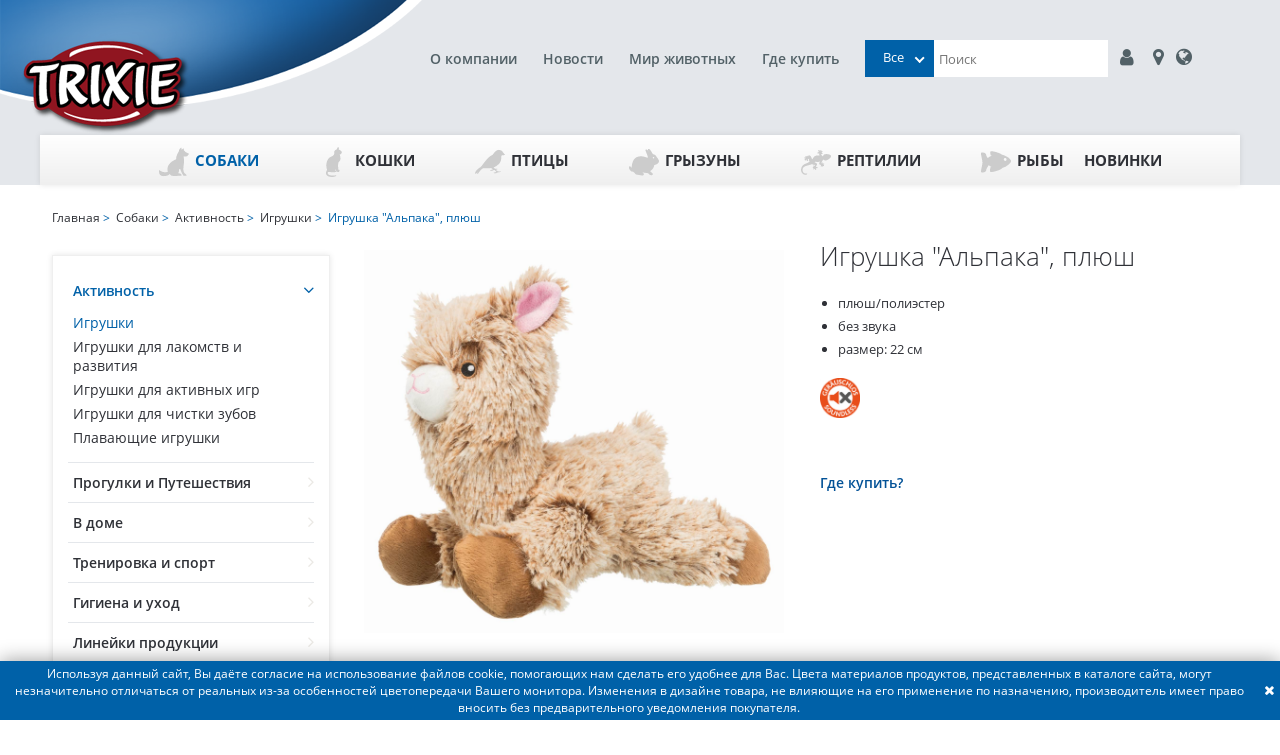

--- FILE ---
content_type: text/html; charset=utf-8
request_url: https://trixie.ru/catalog/product/igrushka-alpaka-plyush/
body_size: 8414
content:
<!doctype html><html lang="ru"><head><meta charset="UTF-8"><title>Альпака, плюш заказать онлайн, опт и розница. TRIXIE — официальный поставщик в России</title><meta name="description" content="Альпака, плюш от официального представителя торговой марки TRIXIE. Большой выбор продукции для домашних животных. Европейское качество, доступные цены. Новинки. Найдите ближайший магазин или закажите онлайн. Гибкие условия для оптовиков и интернет-магазинов, обновляемый ассортимент."><meta name="keywords" content=""><meta http-equiv="X-UA-Compatible" content="ie=edge"><meta name="viewport" content="width=device-width, initial-scale=1, shrink-to-fit=no"><meta name="format-detection" content="telephone=no"><meta name="msapplication-TileColor" content="#da532c"><meta name="theme-color" content="#ffffff"><link rel="apple-touch-icon" sizes="180x180" href="/static/apple-touch-icon.png"><link rel="icon" type="image/png" sizes="32x32" href="/static/favicon-32x32.png"><link rel="icon" type="image/png" sizes="16x16" href="/static/favicon-16x16.png"><link rel="manifest" href="/static/site.webmanifest"><link rel="mask-icon" href="/static/safari-pinned-tab.svg" color="#5bbad5"><link rel="stylesheet" type="text/css" href="/static/css/libs.min.css"><link rel="stylesheet" type="text/css" href="/static/css/style.css?v=1623759635"><script type="text/javascript">
    (function (m, e, t, r, i, k, a) {
      m[i] = m[i] || function () {
        (m[i].a = m[i].a || []).push(arguments)
      };
      m[i].l = 1 * new Date();
      k = e.createElement(t), a = e.getElementsByTagName(t)[0], k.async = 1, k.src = r, a.parentNode.insertBefore(k, a)
    })
    (window, document, "script", "https://mc.yandex.ru/metrika/tag.js", "ym");

    ym(16755895, "init", {
      clickmap: true,
      trackLinks: true,
      accurateTrackBounce: true,
      webvisor: true,
      trackHash: true,
      ecommerce: "dataLayer"
    });
  </script><noscript><div><img src="https://mc.yandex.ru/watch/16755895" style="position:absolute; left:-9999px;" alt=""/></div></noscript><script>
    window.ga = window.ga || function () {
      (ga.q = ga.q || []).push(arguments)
    };
    ga.l = +new Date;
    ga('create', 'UA-34375725-1', 'auto');
    ga('send', 'pageview');
  </script><script async src='https://www.google-analytics.com/analytics.js'></script></head><body data-lang="ru" class="catalog en"
      data-static="/static/"><div id="container"><div class="header"><div class="header-logo"><a href="/"><img src="/static/img/logo-header.png" alt=""></a></div><div class="header-nav"><div><div class="header-row search-row not-logged"><div class="header-links"><a href="/company/history/">О компании</a><a href="/news/">Новости</a><a href="/tips/">Мир животных</a><a href="/partners/">Где купить</a></div><div class="header-search"><div class="search-input-wrap"><select id="main-search-category" class="select-hidden"><option data-display="Все" value="">Все</option><option value="1">Собаки</option><option value="2">Кошки</option><option value="5">Птицы</option><option value="3">Грызуны</option><option value="4">Рептилии</option><option value="6">Рыбы</option><option value="8">Новинки</option></select><input type="text" id="search-input" placeholder="Поиск"><ul id="suggest-search" class="suggest-search"></ul></div><a class="login-button" href="#auth-modal"><i class="fa fa-user"></i></a><a href="https://falcon.pet/partners"><i class="fa fa-map-marker fa-fw"></i></a><a href="https://www.trixie.de/heimtierbedarf/en/"><i class="fa fa-globe"></i></a><a href="/search/" class="mobile-link"><i class="fa fa-search fa-fw"></i></a><a href="#" class="mobile-link"><i class="fa fa-bars"></i></a></div></div></div></div></div><div id="gadget"><div id="gadget_1"><ul class="level_1"><li class="level_1 active_tree"><a href="/catalog/sobaki/" class="top-category-menu-item active_tree"><object type="image/svg+xml" class="top-category-menu-icon" data="/media/icn_hund_1.svg">icon
                    </object>Собаки
                </a><ul class="level_2"><li class="level_2"><a href="/catalog/aktivnosti/">
                            Активность
                          </a><ul class="level_3"><li class="level_3 active"><a href="/catalog/sobaki-igrushki/" class="active">
                                      Игрушки
                                    </a></li><li class="level_3 "><a href="/catalog/sobaki-igrushki-dlya-lakomsv-i-razvitiya/" class="">
                                      Игрушки для лакомств и развития
                                    </a></li><li class="level_3 "><a href="/catalog/igrushki-dlya-aktivnih-igr/" class="">
                                      Игрушки для активных игр
                                    </a></li><li class="level_3 "><a href="/catalog/igrushki-dlya-chistki-zubov/" class="">
                                      Игрушки для чистки зубов
                                    </a></li><li class="level_3 "><a href="/catalog/plavayuschie-igrushki/" class="">
                                      Плавающие игрушки
                                    </a></li></ul></li><li class="level_2"><a href="/catalog/progulki-i-puteshestviya/">
                            Прогулки и Путешествия
                          </a><ul class="level_3"><li class="level_3 "><a href="/catalog/sobaki-povodki/" class="">
                                      Поводки
                                    </a></li><li class="level_3 "><a href="/catalog/sobaki-osheyniki/" class="">
                                      Ошейники
                                    </a></li><li class="level_3 "><a href="/catalog/povodki-ruletki-flexi-i-aksessuari/" class="">
                                      Поводки-рулетки flexi и аксессуары
                                    </a></li><li class="level_3 "><a href="/catalog/sobaki-shleyki/" class="">
                                      Шлейки
                                    </a></li><li class="level_3 "><a href="/catalog/sobaki-transportirovka-i-puteshestviya/" class="">
                                      Транспортировка и путешествия
                                    </a></li><li class="level_3 "><a href="/catalog/veloprogulki-i-beg/" class="">
                                      Велопрогулки и бег
                                    </a></li><li class="level_3 "><a href="/catalog/vidimost-v-temnote/" class="">
                                      Видимость в темноте
                                    </a></li><li class="level_3 "><a href="/catalog/sobaki-odezhda/" class="">
                                      Одежда
                                    </a></li><li class="level_3 "><a href="/catalog/sobaki-bezopasnost/" class="">
                                      Безопасность
                                    </a></li><li class="level_3 "><a href="/catalog/pakety-i-konteynery/" class="">
                                      Пакеты и контейнеры
                                    </a></li></ul></li><li class="level_2"><a href="/catalog/v-dome/">
                            В доме
                          </a><ul class="level_3"><li class="level_3 "><a href="/catalog/sobaki-miski-i-aksessuary/" class="">
                                      Миски и аксессуары
                                    </a></li><li class="level_3 "><a href="/catalog/sobaki-lezhaki/" class="">
                                      Лежаки и подстилки
                                    </a></li><li class="level_3 "><a href="/catalog/sobaki-ulichnye-dveri/" class="">
                                      Уличные двери
                                    </a></li><li class="level_3 "><a href="/catalog/lestnitsy-i-peregorodki/" class="">
                                      Лестницы и перегородки
                                    </a></li><li class="level_3 "><a href="/catalog/budki-i-basseyny/" class="">
                                      Будки и бассейны
                                    </a></li><li class="level_3 "><a href="/catalog/ukhod-za-schenkami/" class="">
                                      Уход за щенками
                                    </a></li><li class="level_3 "><a href="/catalog/sobaki-avtomaticheskie-kormushki-i-poilki/" class="">
                                      Автоматические кормушки и поилки
                                    </a></li></ul></li><li class="level_2"><a href="/catalog/trenirovka-i-sport/">
                            Тренировка и спорт
                          </a><ul class="level_3"><li class="level_3 "><a href="/catalog/agility/" class="">
                                      Аджилити
                                    </a></li><li class="level_3 "><a href="/catalog/trenirovka-sobaki/" class="">
                                      Тренировка
                                    </a></li><li class="level_3 "><a href="/catalog/trosovye-povodki/" class="">
                                      Тросовые поводки
                                    </a></li><li class="level_3 "><a href="/catalog/sumki-dlya-lakomstv-tovari-dlya-trenirovok/" class="">
                                      Сумки для лакомств/Товары для дрессировки
                                    </a></li><li class="level_3 "><a href="/catalog/aktivnye-igry/" class="">
                                      Активные игры
                                    </a></li></ul></li><li class="level_2"><a href="/catalog/gigiena-i-ukhod/">
                            Гигиена и уход
                          </a><ul class="level_3"><li class="level_3 "><a href="/catalog/sobaki-ukhod-za-sherstyu/" class="">
                                      Уход за шерстью
                                    </a></li><li class="level_3 "><a href="/catalog/ukhod-za-lapami-i-kogtyami/" class="">
                                      Уход за лапами и когтями
                                    </a></li><li class="level_3 "><a href="/catalog/sobaki-sredstva-gigieny/" class="">
                                      Средства гигиены
                                    </a></li><li class="level_3 "><a href="/catalog/sobaki-borba-s-parazitami/" class="">
                                      Борьба с паразитами
                                    </a></li></ul></li><li class="level_2"><a href="/catalog/linii-produktsii/">
                            Линейки продукции
                          </a><ul class="level_3"><li class="level_3 "><a href="/catalog/junior-dog/" class="">
                                      Junior
                                    </a></li><li class="level_3 "><a href="/catalog/be-nordic-sobaki/" class="">
                                      BE NORDIC
                                    </a></li><li class="level_3 "><a href="/catalog/denta-fun/" class="">
                                      Denta Fun
                                    </a></li><li class="level_3 "><a href="/catalog/dog-activity/" class="">
                                      Dog Activity
                                    </a></li><li class="level_3 "><a href="/catalog/natura/" class="">
                                      natura
                                    </a></li><li class="level_3 "><a href="/catalog/safer-life/" class="">
                                      Safer Life
                                    </a></li><li class="level_3 "><a href="/catalog/sporting/" class="">
                                      Sporting
                                    </a></li><li class="level_3 "><a href="/catalog/be-eco/" class="">
                                      be Eco
                                    </a></li></ul></li><li class="level_2"><a href="/catalog/sobaki-raznoe/">
                            Разное
                          </a><ul class="level_3"><li class="level_3 "><a href="/catalog/tovary-dlya-reabilitatsii-i-pozhilykh-zhivotnykh/" class="">
                                      Товары для реабилитации и пожилых животных
                                    </a></li><li class="level_3 "><a href="/catalog/okhlazhdayuschie-tovary/" class="">
                                      Охлаждающие товары
                                    </a></li><li class="level_3 "><a href="/catalog/rozhdestvenskie-tovary/" class="">
                                      Рождественские товары
                                    </a></li></ul></li></ul></li><li class="level_1 "><a href="/catalog/koshki/" class="top-category-menu-item "><object type="image/svg+xml" class="top-category-menu-icon" data="/media/icn_katze.svg">icon
                    </object>Кошки
                </a><ul class="level_2"><li class="level_2"><a href="/catalog/cat-aktivnost/">
                            Активность
                          </a><ul class="level_3"><li class="level_3 "><a href="/catalog/igrushki-koshki/" class="">
                                      Игрушки
                                    </a></li><li class="level_3 "><a href="/catalog/igrushki-dlya-lakomstv-i-razvitiya-koshki/" class="">
                                      Игрушки для лакомств и развития
                                    </a></li><li class="level_3 "><a href="/catalog/tonneli-koshki/" class="">
                                      Тоннели
                                    </a></li></ul></li><li class="level_2"><a href="/catalog/cat-gigiena-i-ukhod/">
                            Гигиена и уход
                          </a><ul class="level_3"><li class="level_3 "><a href="/catalog/ukhod-za-sherstyu-koshki/" class="">
                                      Уход за шерстью
                                    </a></li><li class="level_3 "><a href="/catalog/ukhod-za-lapami-i-kogtyami-koshki/" class="">
                                      Уход за лапами и когтями
                                    </a></li><li class="level_3 "><a href="/catalog/tualety-i-aksessuary-koshki/" class="">
                                      Туалеты и аксессуары
                                    </a></li><li class="level_3 "><a href="/catalog/ot-blokh-kleschey-i-parazitov-koshki/" class="">
                                      От блох, клещей и паразитов
                                    </a></li><li class="level_3 "><a href="/catalog/sredstva-gigieny-koshki/" class="">
                                      Средства гигиены
                                    </a></li></ul></li><li class="level_2"><a href="/catalog/cat-v-dome/">
                            В доме
                          </a><ul class="level_3"><li class="level_3 "><a href="/catalog/lezhaki-koshki/" class="">
                                      Лежаки
                                    </a></li><li class="level_3 "><a href="/catalog/domiki-i-kogtetochki-koshki/" class="">
                                      Домики и когтеточки
                                    </a></li><li class="level_3 "><a href="/catalog/lestnitsy-koshki/" class="">
                                      Лестницы
                                    </a></li><li class="level_3 "><a href="/catalog/bezopasnost-koshki/" class="">
                                      Безопасность
                                    </a></li><li class="level_3 "><a href="/catalog/ulichnye-dveri-koshki/" class="">
                                      Уличные двери
                                    </a></li><li class="level_3 "><a href="/catalog/miski-i-aksessuary-koshki/" class="">
                                      Миски и аксессуары
                                    </a></li><li class="level_3 "><a href="/catalog/avtomaticheskie-kormushki-koshki/" class="">
                                      Автоматические кормушки
                                    </a></li></ul></li><li class="level_2"><a href="/catalog/cat-progulki/">
                            Прогулки и Путешествия
                          </a><ul class="level_3"><li class="level_3 "><a href="/catalog/osheyniki-koshki/" class="">
                                      Ошейники
                                    </a></li><li class="level_3 "><a href="/catalog/shleyki-s-povodkami-koshki/" class="">
                                      Шлейки с поводками
                                    </a></li><li class="level_3 "><a href="/catalog/transportirovka-i-puteshestviya-koshki/" class="">
                                      Транспортировка и путешествия
                                    </a></li><li class="level_3 "><a href="/catalog/bezopasnost-ulitsa-koshki/" class="">
                                      Безопасность
                                    </a></li><li class="level_3 "><a href="/catalog/vidimost-koshki/" class="">
                                      Видимость в темноте
                                    </a></li></ul></li><li class="level_2"><a href="/catalog/cat-lineyki-produktsii/">
                            Линейки продукции
                          </a><ul class="level_3"><li class="level_3 "><a href="/catalog/junior-cats/" class="">
                                      Junior
                                    </a></li><li class="level_3 "><a href="/catalog/xxl-cats/" class="">
                                      XXL Cats
                                    </a></li><li class="level_3 "><a href="/catalog/be-nordic-koshki/" class="">
                                      BE NORDIC
                                    </a></li><li class="level_3 "><a href="/catalog/cat-activity/" class="">
                                      Cat Activity
                                    </a></li><li class="level_3 "><a href="/catalog/safer-life-koshki/" class="">
                                      Safer Life
                                    </a></li><li class="level_3 "><a href="/catalog/be-eco-koshki/" class="">
                                      be Eco
                                    </a></li></ul></li><li class="level_2"><a href="/catalog/cat-raznoe/">
                            Разное
                          </a><ul class="level_3"><li class="level_3 "><a href="/catalog/rozhdestvenskie-tovary-koshki/" class="">
                                      Рождественские товары
                                    </a></li></ul></li></ul></li><li class="level_1 "><a href="/catalog/ptitsy/" class="top-category-menu-item "><object type="image/svg+xml" class="top-category-menu-icon" data="/media/icn_vogel.svg">icon
                    </object>Птицы
                </a><ul class="level_2"><li class="level_2"><a href="/catalog/aksessuary-dlya-kletok-ptitsi/">
                            Аксессуары для клеток
                          </a><ul class="level_3"><li class="level_3 "><a href="/catalog/kormushki-i-poilki-ptitsi/" class="">
                                      Кормушки и поилки
                                    </a></li><li class="level_3 "><a href="/catalog/kupalki/" class="">
                                      Купалки
                                    </a></li><li class="level_3 "><a href="/catalog/zhyordochki-kacheli-lestnitsy/" class="">
                                      Жёрдочки, качели, лестницы
                                    </a></li><li class="level_3 "><a href="/catalog/gnyozda/" class="">
                                      Гнёзда
                                    </a></li></ul></li><li class="level_2"><a href="/catalog/aktivnost-ptitsi/">
                            Активность
                          </a><ul class="level_3"><li class="level_3 "><a href="/catalog/igrushki-ptitsi/" class="">
                                      Игрушки
                                    </a></li><li class="level_3 "><a href="/catalog/igrovye-ploschadki/" class="">
                                      Игровые площадки
                                    </a></li><li class="level_3 "><a href="/catalog/trenirovka-ptitsi/" class="">
                                      Тренировка
                                    </a></li></ul></li><li class="level_2"><a href="/catalog/transportirovka-ptitsi/">
                            Транспортировка
                          </a></li><li class="level_2"><a href="/catalog/ulichnye-kormushki-i-skvorechniki/">
                            Уличные кормушки и скворечники
                          </a><ul class="level_3"><li class="level_3 "><a href="/catalog/ulichnye-kormushki/" class="">
                                      Уличные кормушки
                                    </a></li><li class="level_3 "><a href="/catalog/skvorechniki/" class="">
                                      Скворечники
                                    </a></li><li class="level_3 "><a href="/catalog/kuryatniki/" class="">
                                      Курятники
                                    </a></li></ul></li></ul></li><li class="level_1 "><a href="/catalog/gryzuny/" class="top-category-menu-item "><object type="image/svg+xml" class="top-category-menu-icon" data="/media/icn_hase.svg">icon
                    </object>Грызуны
                </a><ul class="level_2"><li class="level_2"><a href="/catalog/aktivnost-grizuni/">
                            Активность
                          </a><ul class="level_3"><li class="level_3 "><a href="/catalog/igrushki-grizuni/" class="">
                                      Игрушки
                                    </a></li><li class="level_3 "><a href="/catalog/trenirovka-grizuni/" class="">
                                      Тренировка и развитие
                                    </a></li><li class="level_3 "><a href="/catalog/kolyosa-dlya-bega/" class="">
                                      Колёса для бега
                                    </a></li><li class="level_3 "><a href="/catalog/aksessuary-dlya-kletok/" class="">
                                      Аксессуары для клеток
                                    </a></li></ul></li><li class="level_2"><a href="/catalog/Dom-grizuni/">
                            Дом
                          </a><ul class="level_3"><li class="level_3 "><a href="/catalog/domiki-grizuni/" class="">
                                      Домики
                                    </a></li><li class="level_3 "><a href="/catalog/lezhaki-peschery-tunneli-grizuni/" class="">
                                      Лежаки, пещеры, тоннели
                                    </a></li><li class="level_3 "><a href="/catalog/kletki-grizuni/" class="">
                                      Клетки
                                    </a></li><li class="level_3 "><a href="/catalog/ulichnye-kletki/" class="">
                                      Уличные клетки
                                    </a></li></ul></li><li class="level_2"><a href="/catalog/transportirovka-grizuni/">
                            Прогулки и Путешествия
                          </a><ul class="level_3"><li class="level_3 "><a href="/catalog/shleyki-grizuni/" class="">
                                      Шлейки
                                    </a></li><li class="level_3 "><a href="/catalog/transportnye-boksy-i-perenoski/" class="">
                                      Транспортные боксы и переноски
                                    </a></li><li class="level_3 "><a href="/catalog/zagony-i-aksessuari/" class="">
                                      Загоны и аксессуары
                                    </a></li></ul></li><li class="level_2"><a href="/catalog/miski-i-poilki-grizuni/">
                            Миски и поилки
                          </a><ul class="level_3"><li class="level_3 "><a href="/catalog/miski-i-poilki/" class="">
                                      Миски и поилки
                                    </a></li><li class="level_3 "><a href="/catalog/kormushki-dlya-sena/" class="">
                                      Кормушки для сена
                                    </a></li></ul></li><li class="level_2"><a href="/catalog/gigiena-i-ukhod-grisuni/">
                            Гигиена и уход
                          </a><ul class="level_3"><li class="level_3 "><a href="/catalog/ukhod-za-sherstyu-grizuni/" class="">
                                      Уход за шерстью
                                    </a></li><li class="level_3 "><a href="/catalog/ukhod-za-kogtyami-grizinu/" class="">
                                      Уход за когтями
                                    </a></li><li class="level_3 "><a href="/catalog/tualety-i-podstilki-grizuni/" class="">
                                      Туалеты и подстилки
                                    </a></li><li class="level_3 "><a href="/catalog/ot-blokh-kleschey-i-parazitov/" class="">
                                      От блох, клещей и паразитов
                                    </a></li><li class="level_3 "><a href="/catalog/sredstva-gigieny-grizuni/" class="">
                                      Средства гигиены
                                    </a></li><li class="level_3 "><a href="/catalog/natura-grizuni/" class="">
                                      natura
                                    </a></li></ul></li></ul></li><li class="level_1 "><a href="/catalog/reptilii/" class="top-category-menu-item "><object type="image/svg+xml" class="top-category-menu-icon" data="/media/icn_terra.svg">icon
                    </object>Рептилии
                </a><ul class="level_2"><li class="level_2"><a href="/catalog/oborudovanie-dlya-terrariumov/">
                            Оборудование для террариумов
                          </a><ul class="level_3"><li class="level_3 "><a href="/catalog/monitoring-i-kontrol/" class="">
                                      Мониторинг и контроль
                                    </a></li></ul></li><li class="level_2"><a href="/catalog/aksessuary-dlya-terrariumov/">
                            Аксессуары для террариумов
                          </a><ul class="level_3"><li class="level_3 "><a href="/catalog/substraty/" class="">
                                      Субстраты
                                    </a></li><li class="level_3 "><a href="/catalog/dekorativnye-elementy/" class="">
                                      Декоративные элементы
                                    </a></li><li class="level_3 "><a href="/catalog/miski-terrarium/" class="">
                                      Миски
                                    </a></li></ul></li><li class="level_2"><a href="/catalog/razvedenie/">
                            Разведение
                          </a></li><li class="level_2"><a href="/catalog/transportirovka-reptilii/">
                            Транспортировка
                          </a></li></ul></li><li class="level_1 "><a href="/catalog/ryby/" class="top-category-menu-item "><object type="image/svg+xml" class="top-category-menu-icon" data="/media/icn_fisch.svg">icon
                    </object>Рыбы
                </a><ul class="level_2"><li class="level_2"><a href="/catalog/oborudovanie-dlya-akvariumov/">
                            Оборудование для аквариумов
                          </a></li><li class="level_2"><a href="/catalog/dekorativnye-elementy-ribi/">
                            Декоративные элементы
                          </a></li><li class="level_2"><a href="/catalog/chistka/">
                            Чистка
                          </a></li></ul></li><li class="level_1 "><a href="/catalog/novinki/" class="top-category-menu-item ">Новинки
                </a><ul class="level_2"><li class="level_2"><a href="/catalog/sobaki-novinki/">
                            Собаки
                          </a></li><li class="level_2"><a href="/catalog/koshki-novinki/">
                            Кошки
                          </a></li><li class="level_2"><a href="/catalog/ptitsy-novinki/">
                            Птицы
                          </a></li><li class="level_2"><a href="/catalog/gryzuny-novinki/">
                            Грызуны
                          </a></li><li class="level_2"><a href="/catalog/reptilii-novinki/">
                            Рептилии
                          </a></li><li class="level_2"><a href="/catalog/snyato-s-proizvodstva/">
                            Снято с производства
                          </a></li></ul></li></ul></div></div></div><div id="container_2"><div class="content_wrapper"><div id="menu"><div id="menu_3"><ul class="level_2"><li class="level_2 active_tree"><a href="/catalog/aktivnosti/" class="active_tree">Активность</a><ul class="level_3"><li class="level_3 active"><a href="/catalog/sobaki-igrushki/" class="active">Игрушки</a></li><li class="level_3 "><a href="/catalog/sobaki-igrushki-dlya-lakomsv-i-razvitiya/" class="">Игрушки для лакомств и развития</a></li><li class="level_3 "><a href="/catalog/igrushki-dlya-aktivnih-igr/" class="">Игрушки для активных игр</a></li><li class="level_3 "><a href="/catalog/igrushki-dlya-chistki-zubov/" class="">Игрушки для чистки зубов</a></li><li class="level_3 "><a href="/catalog/plavayuschie-igrushki/" class="">Плавающие игрушки</a></li></ul></li><li class="level_2 "><a href="/catalog/progulki-i-puteshestviya/" class="">Прогулки и Путешествия</a></li><li class="level_2 "><a href="/catalog/v-dome/" class="">В доме</a></li><li class="level_2 "><a href="/catalog/trenirovka-i-sport/" class="">Тренировка и спорт</a></li><li class="level_2 "><a href="/catalog/gigiena-i-ukhod/" class="">Гигиена и уход</a></li><li class="level_2 "><a href="/catalog/linii-produktsii/" class="">Линейки продукции</a></li><li class="level_2 "><a href="/catalog/sobaki-raznoe/" class="">Разное</a></li></ul><div id="menu_4"><img alt="Игрушки" src="/media/categories/2019/06/%D0%98%D0%B3%D1%80%D1%83%D1%88%D0%BA%D0%B8.jpg.200x200_q90_box-0%2C10%2C200%2C210.jpg"></div><div id="menu_5"><div class="category_description_2"><div class="cat_desc_inner">У каждого четвероногого друга есть свои индивидуальные потребности и предпочтения. TRIXIE предлагает Вам все, что нужно Вашей собаке для энергичной активной игры дома и на улице. Яркие и необычные мягкие игрушки, хлопковые канаты, прочные и долговечные игрушки из натурального каучука и TPR. Большой выбор ярких, безопасных игрушек вы можете найти в данном разделе.</div></div></div></div></div><div id="content"><div id="content_1"><div class="col-xs-12 content-column"><div class="infobar"><span><a href="/">Главная</a>&nbsp;&gt;&nbsp;

  
    
      <a href="/catalog/sobaki/">Собаки</a>&nbsp;&gt;&nbsp;
    
      <a href="/catalog/aktivnosti/">Активность</a>&nbsp;&gt;&nbsp;
    
      <a href="/catalog/sobaki-igrushki/">Игрушки</a>&nbsp;&gt;&nbsp;
    
  

  Игрушка "Альпака", плюш

</span></div><div class="toolbar card"></div><div id="itemcard"><div id="itemcard_left"><div class="item_main_image"><div class="item_main_image_layer1"><div class="product-list-image-wrap"><a href="/media/products/2020/06/25/35677-1.jpg" class="MagicZoomPlus" id="zoom"
                 data-options="textHoverZoomHint:; textClickZoomHint:; textExpandHint:"
                 data-mobile-options="textTouchZoomHint:; textClickZoomHint:; textExpandHint:" rel="zoom-position: custom; selectors-effect: false; zoom-width: 360px; zoom-height: 300px; zoom-fade:true; smoothing-speed:17; background-opacity:10; loading-msg: Загрузка..."><img src="/media/products/2020/06/25/35677-1.jpg" alt="Игрушка "Альпака", плюш" style="object-fit: contain;"></a></div></div><div id="zoom-big"></div></div></div><div id="itemcard_right"><h1>Игрушка "Альпака", плюш</h1><div class="product-description"><ul><li>плюш/полиэстер</li><li>без звука</li><li>размер: 22 см</li></ul></div><div class="item_pictograms"><div class="item_pictogram"><img src="/media/products/icons/9679_geraeuschlos.png" alt="Без звука" title="Без звука"></div></div><div class="clearfloat"></div><div class="more_infos"></div><div class="product-page-where-to-buy"><a href="/partners/"><h3>Где купить?</h3></a></div></div><div class="itemcard_variants full-width" style="overflow: hidden;"><div class="infotext">Доступные версии</div><table class="itemlist product-sku-list"><tbody><tr><td></td><td>Артикул</td><td>Описание</td></tr><tr id="35677" class="item_is_variant item_has_picture "><td style="width: 50px;" align="center"><div><a href="/media/sku/2025/10/4255cfa9-8775-45f3-950c-27896c6bd7b3.jpg" class="MagicZoom" data-options="zoomMode: off; hint: off;"><img src="/media/sku/2025/10/4255cfa9-8775-45f3-950c-27896c6bd7b3.jpg" alt="35677"></a></div></td><td style="width: 100px;"><div>35677</div></td><td><div>Игрушка Альпака, плюш, 22 см</div></td></tr></tbody></table></div><div class="fit_items"><div class="infotext fit_item">Рекомендуемые товары</div><div class="itemcard_list2"><div class="itemlist2"><a href="/catalog/product/kormushka-na-3-kormlenija-6-portsij-th-6/" class="product-link"><div class="itemlist2_image"><div class="itemlist2_image_layer1"><img src="/media/products/import_img/24383_1.jpg" alt="Кормушка на 3 кормления (6 порций) "ТХ 6""></div></div><div class="itemlist2_description"><strong>Кормушка на 3 кормления (6 порций) "ТХ 6"</strong></div></a></div><div class="itemlist2"><a href="/catalog/product/igrushka-straus-plyush/" class="product-link"><div class="itemlist2_image"><div class="itemlist2_image_layer1"><img src="/media/products/2020/06/25/35676-1.jpg" alt="Игрушка "Страус", плюш"></div></div><div class="itemlist2_description"><p>
                      #35676
                      
                    </p><strong>Игрушка "Страус", плюш</strong></div></a></div><div class="itemlist2"><a href="/catalog/product/kovrik-gryazezaschitnyy-nepromokaemyy/" class="product-link"><div class="itemlist2_image"><div class="itemlist2_image_layer1"><img src="/media/products/2020/08/11/248840_PHO_PRO_GROUP_CLIP_28530-28531-28532-28533-1.jpg" alt="Коврик грязезащитный, непромокаемый"></div></div><div class="itemlist2_description"><p>
                      #28534
                      
                    </p><strong>Коврик грязезащитный, непромокаемый</strong></div></a></div></div></div></div></div><div class="clearfloat"></div></div></div></div><div id="footer"><div class="footer_wrapper"><div id="footer_1" class="col-xs-9"><ul class="level_1"><li class="level_1"><a href="/company/history/">О компании</a><ul class="level_2"><li class="level_2"><a href="/company/history/">История</a></li><li class="level_2"><a href="https://falcon.pet/company/history">Trixie в России</a></li><li class="level_2"><a href="/company/social/">Социальные проекты</a></li><li class="level_2"><a href="https://falcon.pet/vakansii">Работа и карьера</a></li><li class="level_2"><a href="/Confidentsialnost/">Конфиденциальность</a></li></ul></li><li class="level_1"><a href="https://falcon.pet/dealer/">Партнёрам</a><ul class="level_2"><li class="level_2"><a href="https://falcon.pet/dealer/">Стать партнёром</a></li></ul></li><li class="level_1"><a href="/contact/">Контакты</a><ul class="level_2"><li class="level_2"><a href="https://falcon.pet/company/history">Поставщик</a></li><li class="level_2"><a href="https://falcon.pet/partners">Где купить</a></li></ul></li><li class="level_1"><a href="/tips/">Мир животных</a><ul class="level_2"><li class="level_2"><a href="/tips/">Полезные советы</a></li><li class="level_2"><a href="/company/pets/">Модели животных</a></li></ul></li><li class="level_1"><a href="/news">Новости</a><ul class="level_2"><li class="level_2"><a href="/news/novie_produkty/">Новые продукты</a></li><li class="level_2"><a href="/news/sobytiya/">События</a></li></ul></li></ul></div><div id="footer_2" class="col-xs-3"><div class="component clearfix info"><div class="textcontent footer-info"><a href="/"><img src="/static//img/logo-footer.png" alt=""></a><div><strong>ООО &#34;ФАЛКОН ПЕТ&#34; <br/>Эксклюзивный дистрибьютор TRIXIE Heimtierbedarf<br/>GmbH &amp; Co. KG в России</strong></div><div>
              129337, г. Москва, ул. Красная Сосна, д. 2, корп. 1, стр. 1
            </div><div><a href="tel:+ 7 (495) 960-20-40">+ 7 (495) 960-20-40</a><br><a href="tel:+ 7 (495) 122-25-18">+ 7 (495) 122-25-18</a></div></div></div></div><div class="facecopy"><a href="https://facefamily.agency/">Разработка сайта - FACE FAMILY</a></div></div><div id="footer_3" class="col-xs-12"><div class="component clearfix copyright"><div class="textcontent">
          © 2019-2022 TRIXIE Heimtierbedarf GmbH & Co. KG, ООО "ФАЛКОН ПЕТ"
        </div></div></div></div></div></div><div id="cookie-bar"><div>Используя данный сайт, Вы даёте согласие на использование файлов cookie, помогающих нам сделать его удобнее для Вас. Цвета материалов продуктов, представленных в каталоге сайта, могут незначительно отличаться от реальных из-за особенностей цветопередачи Вашего монитора. Изменения в дизайне товара, не влияющие на его применение по назначению, производитель имеет право вносить без предварительного уведомления покупателя.</div><button type="button" class="close-cookie-bar"><i class="fa fa-close"></i></button></div><div id="auth-modal"><button class="close"><span class="close_dom_window fa fa-close"></span></button><br><div class="component clearfix login"><div class="login" id="sitepart_"><div id="login_errors" class="errorbox"></div><form id="form_shop_login" name="form_shop_login" method="POST"
            novalidate action="/user/login/"><h2>Вход для зарегистрированных пользователей (Дилеров)</h2><input type="hidden" name="csrfmiddlewaretoken" value="JQd6zBuseTv2E1M3BjiahyDixhC74ntLrHRLcIp4BuOKnfW8H9syqTMBpxQyaYfe"><div><div class="label"><label for="input_login">Логин</label></div><div class="input"><input type="text" name="username" id="input_login"></div></div><div><div class="label"><label for="input_password">Пароль</label></div><div class="input"><input type="password" name="password" id="input_password"></div></div><div class="submit_button"><input type="submit" value="Авторизоваться" class="form-submit-button"></div><div class="buttons"><a href="/dealer/">Стать дилером</a><a href="/password/">Забыли пароль?</a></div></form></div></div></div><div id="confirm-modal"><button class="close"><span class="close_dom_window fa fa-close"></span></button><div class="component clearfix"><div class="message">Вы уверены, что хотите очистить корзину?</div><div class="buttons"><input type="button" value="Да" class="confirm-clear-cart"><input type="button" value="Нет" class="close-confirm-modal"></div></div></div><div id="confirm-clear-waitings"><button class="close"><span class="close_dom_window fa fa-close"></span></button><div class="component clearfix"><div class="message">Вы уверены, что хотите очистить лист ожидания?</div><div class="buttons"><input type="button" value="Да" class="confirm-clear-waitings-button"><input type="button" value="Нет" class="close-confirm-modal"></div></div></div><div id="confirm-cancel-order"><button class="close"><span class="close_dom_window fa fa-close"></span></button><div class="component clearfix"><div class="message">Вы уверены, что хотите отменить заказ?</div><div class="buttons"><input type="button" value="Да" class="confirm-cancel-order-button" id="cancel-order-id"><input type="button" value="Нет" class="close-confirm-modal"></div></div></div><div id="ajax-indicator" class="mz-loading shown"></div><script type="text/javascript" src="/static/js/libs.min.js"></script><script type="text/javascript" src="/static/js/main.js?v=1623759635"></script><script type="text/javascript" src="/static/js/magiczoomplus.min.js"></script><script type="text/javascript" src="/static/js/lightslider.min.js"></script><script type="text/javascript">

    $(document).ready(function () {
      $("#lightSlider").lightSlider();

      
    });

  </script></body></html>

--- FILE ---
content_type: image/svg+xml
request_url: https://trixie.ru/media/icn_katze.svg
body_size: 756
content:
<?xml version="1.0" encoding="utf-8"?>
<!-- Generator: Adobe Illustrator 16.0.0, SVG Export Plug-In . SVG Version: 6.00 Build 0)  -->
<!DOCTYPE svg PUBLIC "-//W3C//DTD SVG 1.1//EN" "http://www.w3.org/Graphics/SVG/1.1/DTD/svg11.dtd">
<svg version="1.1" id="Ebene_1" xmlns="http://www.w3.org/2000/svg" xmlns:xlink="http://www.w3.org/1999/xlink" x="0px" y="0px"
	 width="60px" height="60px" viewBox="0 0 60 60" enable-background="new 0 0 60 60" xml:space="preserve">
<g id="Ebene_x0020_1">
	<path fill="#CCCCCC" d="M34.814,49.602c-4.636,1.835-11.433,0.268-16.999,0.419c-2.629,7.93,10.489,7.696,16.999,6.374
		c-0.742,2.535-4.316,3.332-7.226,3.546c-5.082,0.37-10.956-0.962-12.759-4.397c-1.62-3.105-0.72-7.34,1.426-9.63
		c-3.367-8.584-1.412-19.753,4.244-24.374c2.871-2.346,9.275-3.503,9.924-7.792c0.163-1.103-0.255-2.305-0.144-3.263
		c0.362-3.063,2.005-4.506,5.105-5.528c0.811-1.972,1.311-4.26,3.396-4.956c1.215,0.797,1.076,3.458,0.855,5.242
		c1.859,0.317,3.23,1.304,4.385,2.693c0.537,0.633,1.453,1.439,1.562,1.84c0.66,2.368-2.209,5.018-3.969,5.53
		c0.928,3.729,2.154,8.319,0.424,11.76c-0.812,1.633-2.855,2.807-3.258,4.389c-0.984,3.891-0.664,9.591,0,13.894
		c0.789,0.248,1.846,0.232,2.271,0.848c-0.438,1.258-0.016,2.579-0.854,3.405c-1.318,1.301-4.473,0.074-5.1-1.281
		C34.598,47.839,35.221,49.261,34.814,49.602z M34.676,47.756c-0.777-0.884-0.928-2.378-1.561-3.4
		c-0.133,1.022-0.996,2.001-0.852,2.832C33.387,46.962,34.281,47.721,34.676,47.756z"/>
</g>
</svg>
